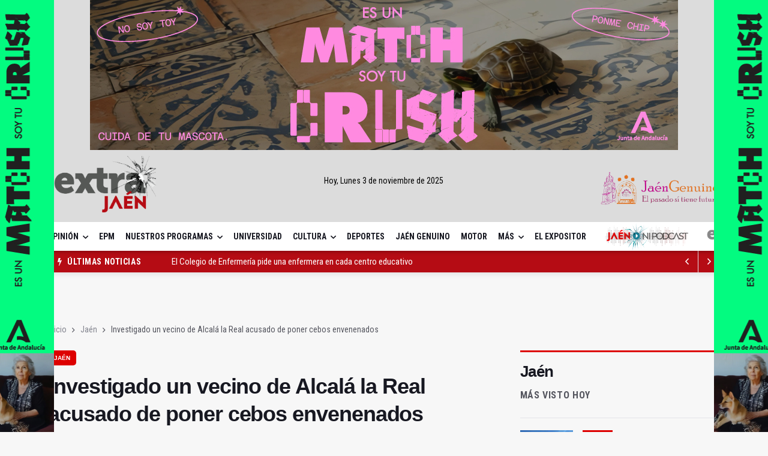

--- FILE ---
content_type: text/css
request_url: https://extrajaen.com/assets/multiniche/css/custom.css?ver=31122024
body_size: 5656
content:
.entry__title:hover a {
    color: #000000;
}


.logo__img {
    width: auto;
    /*margin-top: 2%;*/
}


.modal-content {
    background-color: transparent !important;
    border: 0px !important;
}

.close {
    color: #fff;
}

.close:focus, .close:hover {
    color: #fff;
    opacity: 0.75;
}

@media only screen and (min-width: 600px) {
    span.nav-icon-toggle__box {
        display: none;
    }
}


.entry-author .avatar {
    border-radius: 0;
    width: 60px;
}

.entry-author {
    padding: 0;
}

.entry-author__name {
    margin: 12px;
    font-size: 16px;
    font-weight: 700;
}

.nav__menu>li>a {
    white-space: nowrap;

}

.post-list-small__img-holder {
    border-radius: 0;
}

.post-list-small__img--rounded {
    border-radius: 0;
}

.entry__share {
    width: 54px;
}

p.texto-blanco {
    color: white;
}

.post-list-small__img-holder.tamanio {
    width: 250px;
}
.nav__dropdown-menu > li > a {
    font-weight: 700;
}

.nav__dropdown-menu > li > a:hover {
    color: black !important;
    text-decoration: underline;
}
.nav__menu > li > a:hover {
    color: black;
}

.card-blog{
    background-color: #e9f1f8 !important;
}

.card__body {
    padding: 16px 16px;
}
.card__body-blog {
    padding: 16px 16px;
    background-color: #e9f1f8;
}

.entry__title {
    font-size: 18px !important;
}

.entry__title-blog {
    font-size: 18px !important;
    padding: 0 20px 0 20px  !important;
    height: 60px !important;
}

.autor-blog-title{
    font-size: 15px;
    text-align: center;
    padding: 10px;
    margin: 0;
    background-color: #e9f1f8;
}

.post-list-small--3 {
    margin-bottom: 24px;
}

.thumb-text-holder--2 .thumb-entry-title {
    font-size: 36px;
}

.categoria-entry-title {
    color: #000000 !important;
    font-size: 20px !important;
}

.p-entry-resumen{
    color:#ffffff
}

.title-wrap {
    margin-bottom: 16px;
}

.title-wrap--line {
    border-top: 3px solid #888994;
    padding-top: 16px;
}

h3.post-list-small__entry-title.color {
    font-size: 21px;
    font-weight: 700;
}

/* nav */
.nav--sticky {
    height: 100%;
}
/*.nav {
    min-height: 100px;
}*/

.container-mobile {
    width: 100%;
    padding-right: 15px;
    padding-left: 15px;
    margin-right: auto;
    margin-left: auto;
}

nav.flex-child.nav__wrap.d-none.d-lg-block {
    text-align: center !important;
}
.max-tam{
    max-width: fit-content !important;
}

.menu-justify{
    display: flex !important;
    justify-content: center !important;
}

.title-wrap--line1 {
    border-top: 0px solid #888994;
    padding-top: 32px;
}

.nav__wrap {
    padding-left: 0px !important;
    padding-right: 0px !important;
    margin-left: -15px;
}

.nav--sticky.sticky {
    height: 125px;
}
.logo__img{
    height:100px; margin:10px;
}
.nav--sticky.sticky .logo__img{
    height: 50px;
}

/******/
.socials{
    margin-bottom: 10px;
}

.col-lg-5.hoy {
    margin-top: 7px;
}
.col-lg-5.social {
    margin-top: 7px;
}
img.eltiempo {
    width: 56%;
}





/** EL TIEMPO**/

div.widget.tiempo
{
  position: relative;
  width: 250px;
  margin: auto !important;
}


.tiempo .city
{
  font-size: 12px;
  font-weight: bold;
  text-transform: uppercase;
  padding-top: 5px;
  color: rgba(0,0,0,0.7);
}
.div-tiempo{
    padding-top: 3%;
}
.tiempo div.temp
{
  font-size: 20px;
  color: rgba(0,0,0,0.9);
  font-weight: 100;
}

.tiempo div.panel
{
  display: inline-block;
}

.tiempo div.right-panel
{
  position: absolute;
  float: right;
  top: 0;
  margin-top: 10px;
  padding-left: 10px;
}

.sticky .div-tiempo{
	padding-top:0% !important;
}

/*** Sombra nav ***/
.nav__holder {
    -webkit-box-shadow: 0 8px 6px -6px #00000042;
    -moz-box-shadow: 0 8px 6px -6px #00000042;
    box-shadow: 0 8px 6px -6px #00000042;
}

/**** imagenes centradas ***/

.thumb-container img {
    margin:auto;
    object-fit: cover;
}

/**** Logo ***/
@media only screen and (max-width: 991px) {
    .nav {
        min-height: 0;
    }
    .logo__img {
        height: 35px;
    }
    .entry__share {
        width: 100%;
    }
}

@media only screen and (max-width: 768px) {
.logo__img {
    margin-top: 24px;
    height: 48px;
    }
}



.entry__img-holder {
    background: #dddddd;
}

.bg-colaboracion{
    background-color:#d4d4d4;
    padding: 10px 10px 0px 10px;
}

.colaboracion-title {
        font-size: 10px !important;
        font-weight: 600 !important;
}

.thumb--size-2 {
    height: 355px !important;
}

.bg-opinion{
    background-color:#e9f1f8;
    padding:10px;
}

.bg-opinion-portada{
    background-color:#e9f1f8;
    padding:10px;
    min-height: 300px;
}

.bg-opinion-portada-movil{
    background-color:#e9f1f8;
    padding:10px;
}

.bg-infiltrado{
    background-color:#dcdcdc;
    padding:20px;
}

.colortx-infiltrado{
    color:#b50c14 !important;
}

.texto-infiltrado{
    color: #000000 !important;
    font-weight: 400 !important;
}

.img-bloque-extra{
    padding: 0 !important;
    background-color: #dcdcdc;
}

.title-wrap.title-wrap--line.colortx-infiltrado {
    border-top: 3px solid #b50c14 !important;
}

.colortx-ivox{
    color: #1e7b93 !important;
    width: 100% !important;
}

.title-wrap.title-wrap--line.colortx-ivox {
    border-top: 3px solid #1e7b93 !important;
}

.trending-now{
    margin-top: 0px;
    background-color: #b50c14;
    border-radius: 0px !important;
}

.newsticker__item a{
    color:#ffffff !important;
}

.newsticker__item marquee{
    color:#ffffff !important;
}

.newsticker {
    padding-right: 40px !important;
}

.jaen_genuino__img{
    margin-top: 10%;
    width: 200px;
    height: auto;
}

.jaen_ni_podcast__img{
    min-width: 150px;
    max-width: 160px;
}

.jaen_ni_podcast__img_movil{
    max-width: 50%;
    margin-left: 5px;
}

.jaen_ni_podcast_bloque{
    max-width: 20%;
    margin-top: -15px;
    margin-left: -20px;
}

.jaen_ni_podcast_bloque_movil{
    max-width: 60%;
    margin-top: -15px;
    margin-left: -20px;
}

.jaen_ni_podcast_bloque_titulo{
    font-size: 14px;
    text-align: justify;
    line-height: 1.4;
    margin-bottom: 5px;
    margin-top: 5px;
    padding: 0px 22px 0px 22px;
}

.colortx-bloque-jaen-ni-podcast{
    color: #127f95 !important;
    width: 100% !important;
    border-top: 3px solid #127f95;
    padding-top: 16px;
}

.directo_eventos__img{
    min-width: 100px;
    max-width: 110px;
}

.directo_eventos__img_movil{
    max-width: 40%;
    margin-left: -10px;
}

.cat-directo_movil{
    color:#b50c14;
}

.sticky .jaen_genuino__img {
    margin-top: 3%;
    width: 180px;
    height: auto;
}

.logo__img__movil{
    width: 40%;
    height: auto;
}

@media only screen and (min-width: 600px) {
    .logo__img__movil{
        display: none !important;
        }
    .logo_movil{
        display: none !important;
        }
}
@media only screen and (max-width: 600px) {
    .nav--sticky.sticky {
        height: 62px;
    }
}

.trending-now__label {
    background-color: #b50c14 !important;
}
.newsticker-button:hover{
    background-color: #b50c14 !important;
}

.newsticker-button{
    color: #ffffff !important;
}

.newsticker-button:hover{
    color: #ffffff !important;
}


.categoria_directo a{
    color: #b50c14 !important;
}

.image-5-portada{
    border-radius: 5px !important;
}

.title-5-portada a{
    font-size: 20px !important;
}

.nav__menu > li > a:before {
    height: 8px !important;
}

.title-23 a{
    font-size: 25px !important;
}
.title-53 a{
    font-size: 25px !important;
}

.top-bar {
    background-color: #dcdcdc !important;
}

@media only screen and (min-width: 600px) {
    .banner_jaen_genuino{
        display:none;
    }
}

.btn-danger-preview{
    color: #fff;
    background-color: #dc3545;
    border-color: #dc3545;
    box-shadow: none;
    padding: 10px !important;
    margin-right: 10px !important;
}

.btn-danger-preview:hover{
    color: #fff;
    background-color: #c82333;
    border-color: #bd2130;
}

.btn-success-preview{
    color: #fff !important;
    background-color: #28a745 !important;
    border-color: #28a745 !important;
    box-shadow: none !important;
    padding: 10px !important;
}

.btn-success-preview:hover{
    color: #fff;
    background-color: #218838;
    border-color: #1e7e34;
}

.footer-preview{
    padding: .75rem 1.25rem !important;
    position: fixed !important;
    bottom: 0 !important;
    width: 100% !important;
}

.tiempo-jaen{
    margin: 80px 0 80px 0 !important;
    background-color: #ffffff !important;
    padding: 32px impr !important;
    border: 1px solid #ffffff !important;
    border-radius: 7px !important;
    box-shadow: 0 3px 2px rgb(0 0 0 / 10%) !important;
}

.row-tiempo{
    display: flex !important;
    align-items: center !important;
}

.tiempo-jaen-title{
    margin-top: 20px !important;
}

.banner-politicas{
    text-align: center !important;
    padding: 20px 0 20px 0 !important;
    background: #b50c14 !important;
    margin-bottom: 30px !important;
    display: flex !important;
    justify-content: center !important;
}

.title-politicas{
    color: #ffffff;
    margin: 10px 0 10px 0;
}

.opinion-list{
    margin: 40px 0 40px 0 !important;
    background-color: #e9f1f8 !important;
    padding: 32px impr !important;
    border: 1px solid #ffffff !important;
    border-radius: 7px !important;
    box-shadow: 0 3px 2px rgb(0 0 0 / 10%) !important;
    min-height: 360px !important;

}

.blog-list-small__img--rounded {
    overflow: hidden !important;
    max-width: 120px !important;
    margin: 20px !important;
    height: auto !important;
}

.opinion-list-small__img--rounded {
    overflow: hidden !important;
    max-width: 80px !important;
    margin: 5px !important;
    height: auto !important;
}
.blog-hr{
    margin: 10px 10px 10px 10px !important;
    border: 0 !important;
    border-top: 1px solid #E3E4E8 !important;
}

.blog-p{
    padding: 0px 25px 0px 25px;
    text-align: center;
}


.btn-blog:hover {
    color: #fff !important;
    background-color: #565856 !important;
    border-color: transparent !important;
}

.btn-blog-color {
    background-color: #b50c14 !important;
    margin: 10px !important;
}

.opinion-img{
    width: 90px !important;
}

.title-36 a{
    font-size: 36px !important;
}

.title-24 a{
    font-size: 24px !important;
}

.title-18 a{
    font-size: 18px !important;
}

li.question h5{
    padding: 15px !important;
    text-align: left !important;
}

li.question-item{
    text-align: left !important;
}

li.question-item a.btn{
    font-weight: 500 !important;
    font-size: 20px !important;
    text-transform: none !important;
    padding:15px !important;
    justify-content: left !important;
    margin-bottom: 5px;
}

li.question-item a.btn:hover{
    color: #000000;
    background-color: #ffffff;
    border-color: #000000;
    border-style: solid;
    border-width: 1px;
}

.featured-posts-grid__item.featured-posts-grid__item--lg{
    padding-left: 10px;
}

.portada-opinion{
    position: -webkit-sticky;
    position: sticky;
    top: 130px;
    background-color: #e9f1f8;
    padding: 10px
}

audio.note-audio-clip {
    width: 100% !important;
}

.adjunto{
    text-align: left !important;
    margin-bottom: 10px !important;
}


.sidenav__menu-url:hover, .sidenav__menu-url:focus {
    color: #b50c14 !important;
}

.pagination__page--current {
    background-color: #b50c14 !important;
}

.pagination__page:not(span):hover {
    background-color: #b50c14 !important;
}


@media only screen and (max-width: 500px) {
    .mb-version {
        display: contents;
    }

    .post-mb-version{
        margin-top: 10px;
    }
}

@media only screen and (max-width: 360px) {
    .list-mb-version {
        display: contents;
    }

    .list-post-mb-version{
        margin-top: 10px;
    }
}

    .carousel {
        background: #dddddd;
        width: 100%;
        height: 470px;
    }

    .carousel-cell {
        width: 100%;
        height: 470px;
        margin-right: 10px;
        background: #dddddd;
    }

    .carousel-cell2 {
        width: 100%;
        height: 400px;
        margin-right: 10px;
        background: #dddddd;
        background-size: cover;
        background-position: center center;
        background-repeat: no-repeat;
        vertical-align: top;
    }

  /*.carousel {
    background: #dddddd;
  }

  .carousel-cell {
    width: 100%;
    height: 470px;
    margin-right: 10px;
    background: #dddddd;
    background-size: 100% 400px;
	background-position: center center;

  }
  .flickity-img{
      height: 500px !important;
  }*/

  .video-thumb{
    height: 100%;
    width: 100%;
    margin: auto !important;
    object-fit: cover !important;
    position: absolute !important;
  }

  .entry__article{
      width: 100% !important;
  }

  .bg-noticia-principal{
      background-color: #b50c14;
      border-radius: 5px !important;
  }

  .bg-noticia-principal-s2{
    background-color: #565856;
    border-radius: 5px !important;
}


  .over-colum{
    background-color: rgba(0,0,0,0.3);
  }

  .img-left{
      padding: 0px !important;
      min-height: 240px;
      max-height: 400px;
  }

  .img-left img{
    min-width: -webkit-fill-available;
  }

  .texto-derecha{
    margin: 20px 10px 10px 10px;
  }

  .container{
    max-width: 1150px !important;
  }

  .sobre-nosotros{
      text-align: center !important;
  }

  .sobre-nosotros-img{
    width: 250px !important;
    height: auto !important;
  }

  .img-blog{
    min-height: 210px !important;
    display: flex !important;
    justify-content: center !important;
    align-items: center !important;
  }

  .mute-video {
    background:url(https://ads.extrajaen.com/www/images/mute.png) no-repeat center;
    background-size:20px;
    border:0;
    width:20px;
    height:20px;
    text-indent:-999px;
    position: absolute;
    top: 15px;
    left: 15px;
}
.unmute-video {
    background:url(https://ads.extrajaen.com/www/images/volume.png) no-repeat center;
    background-size:20px;
}
.title-video{
    font-size: 18px;
    line-height: 1.4;
    margin-bottom: 5px;
    margin-top: 5px;
    text-align: center;
}

.socials-shorthand{
    display: flex;
    justify-content: center;
    margin: 10px;
}

.youtube-responsive {
    overflow:hidden;
    padding-bottom:400px; /* Adecua este valor para controlar la altura del video */
    position:relative;
    height:0;
}
.youtube-responsive iframe{
    left:0;
    top:0;
    height:100%;
    width:100%;
    position:absolute;
    background-color: #000000;
}

.enlace-youtube{
    width: 100%;
    height: 100%;
    z-index: 1;
    position: absolute;
}

.youtube-responsive-mas-visto {
    overflow:hidden;
    padding-bottom:100px; /* Adecua este valor para controlar la altura del video */
    position:relative;
    height:0;
}
.youtube-responsive-mas-visto iframe{
    left:0;
    top:0;
    height:100%;
    width:100%;
    position:absolute;
    background-color: #000000;
}

.mas-visto-enlace{
    width: 100%;
    height: 100%;
    background-color: #ff000000;
    position: absolute;
    z-index: 1;
}

.youtube-slider iframe{
    left:0;
    top:0;
    height:100%;
    width:100% ;
    position:absolute;
    background-color: #000000;
}

.youtube-responsive-categoria-principal iframe{
    left:0;
    top:0;
    height:100%;
    width:100%;
    position:absolute;
    background-color: #000000;
}

.youtube-responsive-categoria iframe{
    left:0;
    top:0;
    height:91px;
    width:130px;
    position:absolute;
    background-color: #000000;
}

.youtube-responsive-categoria-2 iframe{
    left:0;
    top:0;
    height: 100%;
    width:auto;
    position:absolute;
    background-color: #000000;
}

.youtube-responsive-bloque-1 iframe{
    left:0;
    top:0;
    height: 100%;
    width:100%;
    position:absolute;
    background-color: #000000;
}

.youtube-responsive-bloque-3 iframe{
    left:0;
    top:0;
    height: 100%;
    width:100%;
    position:absolute;
    background-color: #000000;
}

.youtube-responsive-bloque-3-2 iframe{
    left:0;
    top:0;
    height: 100%;
    width:100%;
    position:absolute;
    background-color: #000000;
}

.youtube-responsive-mas-visto-portada iframe{
    left:0;
    top:0;
    height: 100%;
    width:100%;
    position:absolute;
    background-color: #000000;
}

.youtube-responsive-busqueda iframe{
    left:0;
    top:0;
    height: 100%;
    width:100%;
    position:absolute;
    background-color: #000000;
}

.youtube-seccion-4 iframe{
    left:0;
    top:0;
    height:100%;
    width:100% ;
    position:absolute;
    background-color: #000000;
}

.youtube-portada-1{
    height:100% !important;
    width:100% !important;
}

.mobile .youtube-portada-1{
    min-height:300px !important;
}

.youtube-portada-1 iframe{
    left:0;
    top:0;
    height:100% !important;
    width:100% !important;
    position:absolute;
    background-color: #000000;
}

.youtube-responsive-portada-1-lateral iframe{
    left:0;
    top:0;
    height: 100%;
    width:100%;
    position:absolute;
    background-color: #000000;
}
.youtube-responsive-portada-1-abajo{
    background-color: #000000;
}
.youtube-responsive-portada-1-abajo iframe{
    width: 100%;
    height: 100%;
    border: none;
}

.youtube-responsive-portada-2{
    min-height: 400px;
    max-height: 400px;
}
.youtube-responsive-portada-2 iframe{
    left:0;
    top:0;
    height: 100%;
    width:100%;
    position:absolute;
    background-color: #000000;
}

.youtube-responsive-portada-2-abajo iframe{
    left:0;
    top:0;
    height: 100%;
    width:100%;
    position:absolute;
    background-color: #000000;
}

.youtube-responsive-portada-3{
    min-height: 400px;
    max-height: 400px;
}
.youtube-responsive-portada-3 iframe{
    left:0;
    top:0;
    height: 100%;
    width:100%;
    position:absolute;
    background-color: #000000;
}

.youtube-responsive-portada-3-lateral iframe{
    left:0;
    top:0;
    height: 100%;
    width:100%;
    position:absolute;
    background-color: #000000;
}

.youtube-responsive-portada-3-abajo iframe{
    left:0;
    top:0;
    height:100%;
    width:100%;
    position:absolute;
    background-color: #000000;
}

.youtube-responsive-portada-4 iframe{
    left:0;
    top:0;
    height:100%;
    width:100%;
    position:absolute;
    background-color: #000000;
}

.youtube-responsive-portada-4-lateral iframe{
    left:0;
    top:0;
    height:100%;
    width:100%;
    position:absolute;
    background-color: #000000;
}

.youtube-responsive-portada-4-abajo iframe{
    left:0;
    top:0;
    height:100%;
    width:100%;
    position:absolute;
    background-color: #000000;
}

.youtube-responsive-portada-5 iframe{
    left:0;
    top:0;
    height:100%;
    width:100%;
    position:absolute;
    background-color: #000000;
}

.youtube-responsive-portada-5-lateral iframe{
    left:0;
    top:0;
    height:100%;
    width:100%;
    position:absolute;
    background-color: #000000;
}

.youtube-responsive-portada-5-abajo iframe{
    left:0;
    top:0;
    height:100%;
    width:100%;
    position:absolute;
    background-color: #000000;
}

.youtube-responsive-portada-6{
    min-height: 400px;
    max-height: 400px;
}
.youtube-responsive-portada-6 iframe{
    left:0;
    top:0;
    height:100%;
    width:100%;
    position:absolute;
    background-color: #000000;
}

.youtube-responsive-portada-6-abajo iframe{
    left:0;
    top:0;
    height:100%;
    width:100%;
    position:absolute;
    background-color: #000000;
}

.youtube-responsive-portada-7{
    min-height: 400px;
    max-height: 400px;
}
.youtube-responsive-portada-7 iframe{
    left:0;
    top:0;
    height:100%;
    width:100%;
    position:absolute;
    background-color: #000000;
}

.youtube-responsive-portada-7-abajo iframe{
    left:0;
    top:0;
    height:100%;
    width:100%;
    position:absolute;
    background-color: #000000;
}

.youtube-responsive-portada-8-abajo iframe{
    left:0;
    top:0;
    height:100%;
    width:100%;
    position:absolute;
    background-color: #000000;
}

.youtube-responsive-portada-9 iframe{
    left:0;
    top:0;
    height:100%;
    width:100%;
    position:absolute;
    background-color: #000000;
}

.youtube-responsive-portada-9-abajo iframe{
    left:0;
    top:0;
    height:100%;
    width:100%;
    position:absolute;
    background-color: #000000;
}

.div-opinion{
    background-color: #96937a !important;
}

.div-opinion-2{
    text-align: center;
}
.destacada{
    margin: 0px;
    border-radius: 5px !important;
    text-align: center;
}
.destacada-body{
    /*margin: 20px 30px 30px 30px !important;*/
    background-color: #c3102e !important;
}

.destacada-img{
    overflow: hidden !important;
    max-width: 220px !important;
    margin: 0px !important;
    height: auto !important;
}

.hr-destacada{
    color: #dcdcdc !important;
    margin: 0px;
    padding: 0px;
}

.destacada-title{
    font-size: 22px !important;
    line-height: 1.4 !important;
    margin-top: 0px !important;
    margin-bottom: 0px !important;
    color: #ffffff !important;
    font-family: 'Francois One', sans-serif;
    font-weight: 400;
    padding: 10px;
}

.destacada-op{
    font-size: 50px !important;
    line-height: 1.4 !important;
    margin-bottom: 5px !important;
    margin-top: 0px !important;
    color: #c8c7b6 !important;
    font-family: 'Francois One', sans-serif;
    font-weight: 400;
}

.destacada-title a:hover{
    font-size: 22px !important;
    line-height: 1.4 !important;
    margin-bottom: 5px !important;
    margin-top: 5px !important;
    color: #ffffff !important;
    font-family: 'Francois One', sans-serif;
    font-weight: 400;
    padding: 10px;
}

.destacada-autor{
    font-size: 18px !important;
    margin-bottom: 5px !important;
    margin-top: 5px !important;
    text-align: center !important;
    color: #ffffff !important;
    font-family: 'Tajawal', sans-serif;
    font-weight: 200;
    text-transform: uppercase;
}

.destacada-resumen a{
    color: #ffffff !important;
}

.standar-post-rss {
    display: flex;
    flex-direction: column;
}

.share-any{
    padding: 3px !important;
}

.shorthand-post{
    display: flex !important;
    justify-content: center !important;
}

.img-opinion-portada{
    display: flex !important;
    justify-content: center !important;
    align-items: center;
    min-height: 125px;
}

.portada-opinion-title {
    text-align: center;
}
.banner_movil {
    display: none;
}
.banner_pc{
    display: block;
}

.mobile .banner_movil {
    display: block;
}
.mobile .banner_pc {
    display: none;
}

.adform-adbox {
    width: 100% !important;
}
.adform-domevents-click-3660jlsk1vm {
    width: 100% !important;
}
.adform-domevents-click-1ycfefnla40 {
    width: 100% !important;
}

.cat-te-interesa {
    background: #b50c14;
    color: #fff !important;
}

.div-ver-mas {
    width: 100%;
    display: flex;
    justify-content: center;
}

.ver-mas{
    height: initial !important;
    padding: 12px !important;
}

.arriba{
    top: 0 !important;
    bottom: unset !important;
}

.centro{
    top: 0 !important;
    bottom: 0 !important;
}

.abajo{
    top: unset !important;
    bottom: 0 !important;
}

.div-podcast{
    background-color: #565856;
    display: flex;
    flex-direction: column;
    min-height: 400px;
    border-radius: 5px !important;
}

.destacada-podcast{
    text-align: center;
    color: #ffffff;
    line-height: 50px;
    margin-bottom: 0px;
}
.title-podcast{
    color: #ffffff;
    padding: 10px;
}

.contenido-podcast{
    height: 100%;
    display: flex;
    align-items: center;
    padding: 10px;
}

.bloque-eat-opinion-0{
    display: flex;
    align-items: center;
}

.bloque-eat-opinion-1{
    display: flex;
    align-items: center;
}

.bloque-eat-opinion-2{
    display: flex;
    align-items: center;
}

.bloque-eat-opinion-3{
    display: flex;
    align-items: center;
}


.busqueda-paginacion ul.pagination{
    display: flex;
    justify-content: center;
}

.busqueda-paginacion .active span{
    background-color: #b50c14 !important;
    color: #fff;
    border-color: transparent;
}

.busqueda-paginacion .page-link{
    font-size: 15px;
    display: inline-block;
    width: 30px;
    height: 32px;
    line-height: 32px;
    margin-right: 2px;
    text-align: center;
    color: #171821;
    background-color: #fff;
    vertical-align: middle;
    border-radius: 5px;
}

.busqueda-paginacion .page-link:hover{background-color: #b50c14 !important;
    color: #fff;
    border-color: transparent;
}
.bloque-opinion{
    padding: 5px !important;
}

.autor-opinion{
    font-family: "EB Garamond", serif !important;
    font-size: 18px !important;
    font-weight: bold !important;
}

.autor-opinion-movil{
    font-family: "EB Garamond", serif !important;
    font-size: 20px !important;
    font-weight: bold !important;
}

.categoria-opinion{
    font-family: "EB Garamond", serif !important;
    font-size: 11px;
    font-weight: bold;
    letter-spacing: 1px;
}

.categoria-opinion-movil{
    font-family: "EB Garamond", serif !important;
    font-size: 11px;
    font-weight: bold;
    letter-spacing: 1px;
}

.info-opinion-movil{
    margin-top: 0px !important;
}

.titulo-opinion{
    font-family: "EB Garamond", serif !important;
    font-size: 17px !important;
    font-weight: bold !important;
}

.titulo-opinion-movil{
    font-family: "EB Garamond", serif !important;
    font-size: 17px !important;
    font-weight: bold !important;
}

.titulo-opinion:hover{
    color: #000000 !important;
}

.post-autor-opinion{
    font-family: "EB Garamond", serif;
    font-size: 25px;
    font-weight: bold;
    color: #000000;
}

.post-categoria-opinion{
    font-family: "EB Garamond", serif;
    font-size: 12px;
    font-weight: bold;
    letter-spacing: 1px;
}

.post-titulo-opinion{
    font-family: "EB Garamond", serif;
    font-size: 22px;
    font-weight: bold;
    letter-spacing: 1px;
}

.post-resumen-opinion{
    font-family: "EB Garamond", serif;
    font-size: 20px;
    line-height: 22px;
}

.post-texto-opinion p{
    font-family: "EB Garamond", serif;
    font-size: 20px;
    line-height: 24px;
    margin-bottom: 15px !important;
}